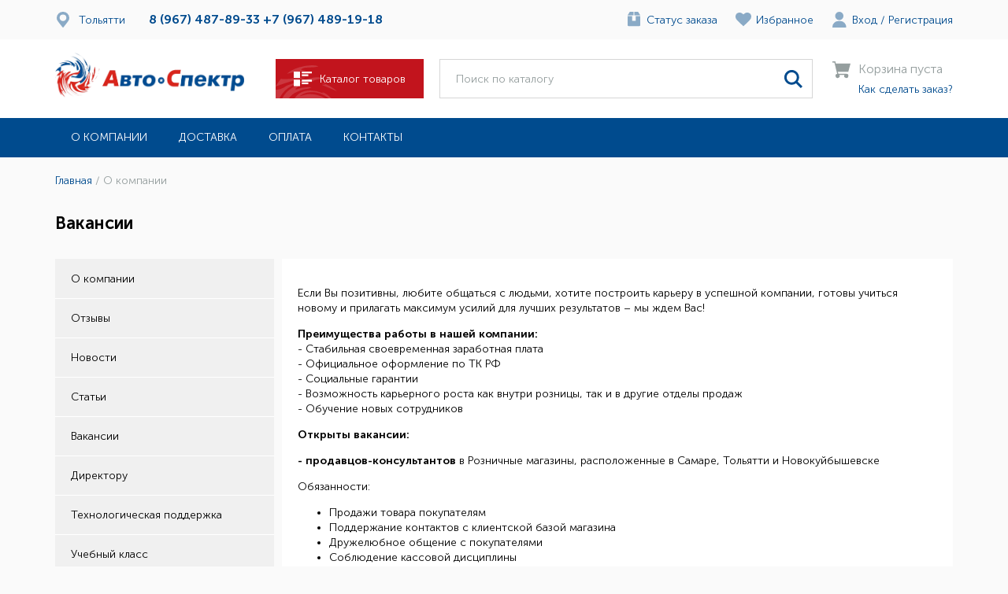

--- FILE ---
content_type: text/html; charset=UTF-8
request_url: https://tlt.avtospektr.com/company/jobs/
body_size: 11900
content:
<!DOCTYPE html>

<html lang="ru">

<head>
    <meta charset="utf-8">
    <meta http-equiv="X-UA-Compatible" content="IE=edge">
    <meta name="viewport" content="width=device-width, initial-scale=1, maximum-scale=1">

    <meta name="yandex-verification" content="7524d41a46afd8fd" />

    <title>«АвтоСпектр» - вакансии</title>
    
    <!-- Google Tag Manager -->
        <!-- End Google Tag Manager -->


	<meta http-equiv="Content-Type" content="text/html; charset=UTF-8" />
<script data-skip-moving="true">(function(w, d, n) {var cl = "bx-core";var ht = d.documentElement;var htc = ht ? ht.className : undefined;if (htc === undefined || htc.indexOf(cl) !== -1){return;}var ua = n.userAgent;if (/(iPad;)|(iPhone;)/i.test(ua)){cl += " bx-ios";}else if (/Windows/i.test(ua)){cl += ' bx-win';}else if (/Macintosh/i.test(ua)){cl += " bx-mac";}else if (/Linux/i.test(ua) && !/Android/i.test(ua)){cl += " bx-linux";}else if (/Android/i.test(ua)){cl += " bx-android";}cl += (/(ipad|iphone|android|mobile|touch)/i.test(ua) ? " bx-touch" : " bx-no-touch");cl += w.devicePixelRatio && w.devicePixelRatio >= 2? " bx-retina": " bx-no-retina";if (/AppleWebKit/.test(ua)){cl += " bx-chrome";}else if (/Opera/.test(ua)){cl += " bx-opera";}else if (/Firefox/.test(ua)){cl += " bx-firefox";}ht.className = htc ? htc + " " + cl : cl;})(window, document, navigator);</script>


<link href="/bitrix/cache/css/s1/avtospektr/template_baad940bf83a08375b33f268677e1f62/template_baad940bf83a08375b33f268677e1f62_v1.css?1768393558464" type="text/css"  data-template-style="true" rel="stylesheet" />







    <link rel="shortcut icon" href="/favicon.ico" type="image/x-icon">

    <link rel="stylesheet" href="/local/templates/avtospektr/app/css/styles.min.css?v=0.042">
</head>

<body>
<!-- Google Tag Manager (noscript) -->
<noscript><iframe src="https://www.googletagmanager.com/ns.html?id=GTM-MKMV3P8"
                  height="0" width="0" style="display:none;visibility:hidden"></iframe></noscript>
<!-- End Google Tag Manager (noscript) -->




<header>

    <div class="empty_menu"></div>
    <div class="loader js_loader">
        <div class="lds-dual-ring"></div>
    </div>

            <div class="header_top">
        <div class="first_block">
            <div class="location_block">
                <a href="/api/?action=cities&back=/company/jobs/"
                   class="location_link js_ajax_popup_link">
                    <img src="/local/templates/avtospektr/app/img/location.svg" alt="">
                    <span>Тольятти</span>
                </a>
            </div>
            <div class="nav_block">
				<a class="headerPhone" href="tel:8 (967) 487-89-33">8 (967) 487-89-33</a>
				<a class="headerPhone" href="tel:+7 (967) 489-19-18">+7 (967) 489-19-18</a>

            </div>
        </div>
        <div class="links_block">
            <div class="links_block_flex">
                <a href="/personal/orders/"><img src="/local/templates/avtospektr/app/img/order.svg" alt=""></a>
                <a href="/personal/orders/" class="link_img">Статус заказа</a>
            </div>
            <div class="links_block_flex">
                <a href="/personal/favorites/"><img src="/local/templates/avtospektr/app/img/favourite.svg" alt=""></a>
                <a href="/personal/favorites/" class="link_img">Избранное</a>
            </div>
            <span class="links_block_flex">
                                    <a href="/personal/"><img src="/local/templates/avtospektr/app/img/enter.svg" alt=""></a>
                                <div class="links_block_enter">
                                            <a href="/personal/" class="link_img">Вход</a> <span class="link_img">/</span>
                        <a href="/personal/" class="link_img">Регистрация</a>
                                    </div>
            </span>
        </div>
    </div>
    <div class="header_middle js_header_middle">
        <div class="wrapper">
            <a href="/" class="logo">
                <img src="/local/templates/avtospektr/app/img/logo.svg" alt="">
            </a>
            <a href="javascript:void(0);" class="btn btn_red btn_big catalog_link_block js_header_middle_btn">
                <img src="/local/templates/avtospektr/app/img/ham-button.svg" alt="">
                <span>Каталог товаров</span>
            </a>
            <form class="search_block" method="get" action="/search/">
                <input type="text" placeholder="Поиск по каталогу" name="q"
                       value="">
                <button type="submit">
                    <img src="/local/templates/avtospektr/app/img/magnifier.svg" alt="">
                </button>
            </form>

            


    <div class="basket_link_block">
        <img src="/local/templates/avtospektr/app/img/basket.svg" alt="">
        <div class="text_block">
            <div class="sub">Корзина пуста</div>
            <a href="/company/kak-sdelat-zakaz/">Как сделать заказ?</a>
        </div>
    </div>

            <div class="wrap">
                <form class="header_serch_block js_serch_block"  method="get" action="/search/">
                    <input type="text" class="txt" name="q" placeholder="Поиск по каталогу" value="">
                    <a href="#" class="icon_magnef js_serch_link">
                        <img src="/local/templates/avtospektr/app/img/magnef.svg" alt="">
                    </a>
                </form>

                <div class="cart_ham">
                    



<a href="/cart/" class="icon_basket_full js_mob_basket">
        <img src="/local/templates/avtospektr/app/img/basket_full.svg" alt="">
</a>
                    <div class="hamburger_nav js_hamburger_nav">
                        <nav class="header_nav_my_menu">
                            <!-- Меню -->
                            <ul class="first_section">
                                <li>
                                    <a href="#"
                                       class="btn btn_blue btn_big catalog_link_block js_header_middle_menu_btn">
                                        <img src="/local/templates/avtospektr/app/img/ham-button.svg" alt="">
                                        <span>Каталог товаров</span>
                                    </a>
                                </li>
                                <li>
                                    <a href="/personal/"
                                       class="btn btn_red btn_big">
                                        <span>Личный кабинет</span>
                                    </a>
                                </li>
                                <li>
                                    <div class="location_block">
                                        <a href="#popup" class="location_link js_city_menu hover_link">
                                            <img src="/local/templates/avtospektr/app/img/location.svg" alt="">
                                            <span>Тольятти</span>
                                        </a>
                                    </div>
                                </li>


                                


        
            <li><a href="/company/">О компании</a></li>

        
            <li><a href="/company/dostavka/">Доставка</a></li>

        
            <li><a href="/company/oplata/">Оплата</a></li>

        
            <li><a href="/company/kontakty/">Контакты</a></li>

        



                            </ul>

                            <!-- Второ уровень -->
                            <ul class="second_section js_second_section">
                                <li>
                                    <a href="#" class="btn btn_white hover_link js_main_menu">
                                        <img src="/local/templates/avtospektr/app/img/mobile_back.svg" alt="">
                                        <span>Меню</span>
                                    </a>
                                </li>
                                <li>
                                    <form class="search_block">
                                        <input type="text" placeholder="Поиск по каталогу">
                                        <button>
                                            <img src="/local/templates/avtospektr/app/img/magnifier.svg" alt="">
                                        </button>
                                    </form>
                                </li>
                                <li>
                                    <div class="grid_item js_grid_item">
                                        <a href="/sale/" class="stock">
                                            <img src="/local/templates/avtospektr/app/img/stock.svg" alt="">
                                            <span>Акции</span>
                                        </a>
                                        <a href="/company/news/" class="news">
                                            <img src="/local/templates/avtospektr/app/img/new.svg" alt="">
                                            <span>Новости</span>
                                        </a>
                                    </div>
                                </li>


                                
    

    

        <li>
            <div class="popular_section_block">
                <a href="/catalog/abrazivnye_materialy/" class="catalog_section js_popular_section_block">
                    <span class="text_block">
                        Абразивные материалы                    </span>
                </a>
            </div>
        </li>


    

        <li>
            <div class="popular_section_block">
                <a href="/catalog/bumaga_abrazivnaya/" class="catalog_section js_popular_section_block">
                    <span class="text_block">
                        Бумага абразивная                    </span>
                </a>
            </div>
        </li>


    

        <li>
            <div class="popular_section_block">
                <a href="/catalog/gubki_abrazivnye/" class="catalog_section js_popular_section_block">
                    <span class="text_block">
                        Губки абразивные                    </span>
                </a>
            </div>
        </li>


    

        <li>
            <div class="popular_section_block">
                <a href="/catalog/otreznye_zachistnye_fibrovye_materialy/" class="catalog_section js_popular_section_block">
                    <span class="text_block">
                        Отрезные-зачистные-фибровые материалы                    </span>
                </a>
            </div>
        </li>


    

        <li>
            <div class="popular_section_block">
                <a href="/catalog/abrazivnye_polosy/" class="catalog_section js_popular_section_block">
                    <span class="text_block">
                        Абразивные полосы                    </span>
                </a>
            </div>
        </li>


    

        <li>
            <div class="popular_section_block">
                <a href="/catalog/shlifovalnye_krugi/" class="catalog_section js_popular_section_block">
                    <span class="text_block">
                        Шлифовальные круги                    </span>
                </a>
            </div>
        </li>


    

        <li>
            <div class="popular_section_block">
                <a href="/catalog/avtokhimiya/" class="catalog_section js_popular_section_block">
                    <span class="text_block">
                        Автохимия                    </span>
                </a>
            </div>
        </li>


    

        <li>
            <div class="popular_section_block">
                <a href="/catalog/aromatizatory_dlya_avto/" class="catalog_section js_popular_section_block">
                    <span class="text_block">
                        Ароматизаторы для авто                    </span>
                </a>
            </div>
        </li>


    

        <li>
            <div class="popular_section_block">
                <a href="/catalog/zashchitnye_sredstva_dlya_kuzova/" class="catalog_section js_popular_section_block">
                    <span class="text_block">
                        Защитные средства для кузова                    </span>
                </a>
            </div>
        </li>


    

        <li>
            <div class="popular_section_block">
                <a href="/catalog/ochistiteli_dlya_avtomobilya/" class="catalog_section js_popular_section_block">
                    <span class="text_block">
                        Очистители для автомобиля                    </span>
                </a>
            </div>
        </li>


    

        <li>
            <div class="popular_section_block">
                <a href="/catalog/poliroli_dlya_avtomobilya/" class="catalog_section js_popular_section_block">
                    <span class="text_block">
                        Полироли для автомобиля                    </span>
                </a>
            </div>
        </li>


    

        <li>
            <div class="popular_section_block">
                <a href="/catalog/khimiya_dlya_moyki_avtomobiley/" class="catalog_section js_popular_section_block">
                    <span class="text_block">
                        Химия для мойки автомобилей                    </span>
                </a>
            </div>
        </li>


    

        <li>
            <div class="popular_section_block">
                <a href="/catalog/avtoemali/" class="catalog_section js_popular_section_block">
                    <span class="text_block">
                        Автоэмали                    </span>
                </a>
            </div>
        </li>


    

        <li>
            <div class="popular_section_block">
                <a href="/catalog/antikorrozionnye_materialy/" class="catalog_section js_popular_section_block">
                    <span class="text_block">
                        Антикоррозионные материалы                    </span>
                </a>
            </div>
        </li>


    

        <li>
            <div class="popular_section_block">
                <a href="/catalog/antigraviy/" class="catalog_section js_popular_section_block">
                    <span class="text_block">
                        Антигравий                    </span>
                </a>
            </div>
        </li>


    

        <li>
            <div class="popular_section_block">
                <a href="/catalog/bitumnye_mastiki/" class="catalog_section js_popular_section_block">
                    <span class="text_block">
                        Битумные мастики                    </span>
                </a>
            </div>
        </li>


    

        <li>
            <div class="popular_section_block">
                <a href="/catalog/movili/" class="catalog_section js_popular_section_block">
                    <span class="text_block">
                        Мовили                    </span>
                </a>
            </div>
        </li>


    

        <li>
            <div class="popular_section_block">
                <a href="/catalog/prebrazovateli_rzhavchiny/" class="catalog_section js_popular_section_block">
                    <span class="text_block">
                        Пребразователи ржавчины                    </span>
                </a>
            </div>
        </li>


    

        <li>
            <div class="popular_section_block">
                <a href="/catalog/sverkhprochnoe_pokrytie/" class="catalog_section js_popular_section_block">
                    <span class="text_block">
                        Сверхпрочное покрытие                    </span>
                </a>
            </div>
        </li>


    

        <li>
            <div class="popular_section_block">
                <a href="/catalog/germetiki_dlya_avtomobilya/" class="catalog_section js_popular_section_block">
                    <span class="text_block">
                        Герметики для автомобиля                    </span>
                </a>
            </div>
        </li>


    

        <li>
            <div class="popular_section_block">
                <a href="/catalog/grunty_i_otverditeli_dlya_avtomobiley/" class="catalog_section js_popular_section_block">
                    <span class="text_block">
                        Грунты и отвердители для автомобилей                    </span>
                </a>
            </div>
        </li>


    

        <li>
            <div class="popular_section_block">
                <a href="/catalog/grunty_dlya_avtomobiley/" class="catalog_section js_popular_section_block">
                    <span class="text_block">
                        Грунты для автомобилей                    </span>
                </a>
            </div>
        </li>


    

        <li>
            <div class="popular_section_block">
                <a href="/catalog/otverditeli_dlya_avtomobilnykh_gruntov/" class="catalog_section js_popular_section_block">
                    <span class="text_block">
                        Отвердители для автомобильных грунтов                    </span>
                </a>
            </div>
        </li>


    

        <li>
            <div class="popular_section_block">
                <a href="/catalog/industrialnoe_oborudovanie/" class="catalog_section js_popular_section_block">
                    <span class="text_block">
                        Индустриальное оборудование                    </span>
                </a>
            </div>
        </li>


    

        <li>
            <div class="popular_section_block">
                <a href="/catalog/laki_i_otverditeli_dlya_avtomobiley/" class="catalog_section js_popular_section_block">
                    <span class="text_block">
                        Лаки и отвердители для автомобилей                    </span>
                </a>
            </div>
        </li>


    

        <li>
            <div class="popular_section_block">
                <a href="/catalog/laki_dlya_avtomobiley/" class="catalog_section js_popular_section_block">
                    <span class="text_block">
                        Лаки для автомобилей                    </span>
                </a>
            </div>
        </li>


    

        <li>
            <div class="popular_section_block">
                <a href="/catalog/otverditeli_dlya_avtomobilnykh_lakov/" class="catalog_section js_popular_section_block">
                    <span class="text_block">
                        Отвердители для автомобильных лаков                    </span>
                </a>
            </div>
        </li>


    

        <li>
            <div class="popular_section_block">
                <a href="/catalog/malyarnye_lenty/" class="catalog_section js_popular_section_block">
                    <span class="text_block">
                        Малярные ленты                    </span>
                </a>
            </div>
        </li>


    

        <li>
            <div class="popular_section_block">
                <a href="/catalog/maskirovochnye_materialy/" class="catalog_section js_popular_section_block">
                    <span class="text_block">
                        Маскировочные материалы                    </span>
                </a>
            </div>
        </li>


    

        <li>
            <div class="popular_section_block">
                <a href="/catalog/germetiziruyushchie_materialy/" class="catalog_section js_popular_section_block">
                    <span class="text_block">
                        Герметизирующие материалы                    </span>
                </a>
            </div>
        </li>


    

        <li>
            <div class="popular_section_block">
                <a href="/catalog/dvustoronnie_lenty/" class="catalog_section js_popular_section_block">
                    <span class="text_block">
                        Двусторонние ленты                    </span>
                </a>
            </div>
        </li>


    

        <li>
            <div class="popular_section_block">
                <a href="/catalog/konturnye_dizaynersike_lenty/" class="catalog_section js_popular_section_block">
                    <span class="text_block">
                        Контурные дизайнерсике ленты                    </span>
                </a>
            </div>
        </li>


    

        <li>
            <div class="popular_section_block">
                <a href="/catalog/maskirovochnaya_bumaga_v_rulonakh/" class="catalog_section js_popular_section_block">
                    <span class="text_block">
                        Маскировочная бумага в рулонах                    </span>
                </a>
            </div>
        </li>


    

        <li>
            <div class="popular_section_block">
                <a href="/catalog/maskirovochnaya_plenka_v_paketakh/" class="catalog_section js_popular_section_block">
                    <span class="text_block">
                        Маскировочная пленка в пакетах                    </span>
                </a>
            </div>
        </li>


    

        <li>
            <div class="popular_section_block">
                <a href="/catalog/maskirovochnaya_plenka_v_rulonakh/" class="catalog_section js_popular_section_block">
                    <span class="text_block">
                        Маскировочная пленка в рулонах                    </span>
                </a>
            </div>
        </li>


    

        <li>
            <div class="popular_section_block">
                <a href="/catalog/maskirovochnye_lenty_dlya_upotniteley/" class="catalog_section js_popular_section_block">
                    <span class="text_block">
                        Маскировочные ленты для употнителей                    </span>
                </a>
            </div>
        </li>


    

        <li>
            <div class="popular_section_block">
                <a href="/catalog/proemnye_valiki/" class="catalog_section js_popular_section_block">
                    <span class="text_block">
                        Проемные валики                    </span>
                </a>
            </div>
        </li>


    

        <li>
            <div class="popular_section_block">
                <a href="/catalog/lenty_ot_protirov/" class="catalog_section js_popular_section_block">
                    <span class="text_block">
                        Ленты от протиров                    </span>
                </a>
            </div>
        </li>


    

        <li>
            <div class="popular_section_block">
                <a href="/catalog/materialy_dlya_vkleyki_stekol/" class="catalog_section js_popular_section_block">
                    <span class="text_block">
                        Материалы для вклейки стекол                    </span>
                </a>
            </div>
        </li>


    

        <li>
            <div class="popular_section_block">
                <a href="/catalog/materialy_dlya_polirovki_avtomobiley/" class="catalog_section js_popular_section_block">
                    <span class="text_block">
                        Материалы для полировки автомобилей                    </span>
                </a>
            </div>
        </li>


    

        <li>
            <div class="popular_section_block">
                <a href="/catalog/oborudovanie_dlya_remonta_i_okraski_avtomobiley/" class="catalog_section js_popular_section_block">
                    <span class="text_block">
                        Оборудование для ремонта и окраски автомобилей                    </span>
                </a>
            </div>
        </li>


    

        <li>
            <div class="popular_section_block">
                <a href="/catalog/okrasochnoe_oborudovanie/" class="catalog_section js_popular_section_block">
                    <span class="text_block">
                        Окрасочное оборудование                    </span>
                </a>
            </div>
        </li>


    

        <li>
            <div class="popular_section_block">
                <a href="/catalog/polirovalnoe_oborudovanie/" class="catalog_section js_popular_section_block">
                    <span class="text_block">
                        Полировальное оборудование                    </span>
                </a>
            </div>
        </li>


    

        <li>
            <div class="popular_section_block">
                <a href="/catalog/svarochnoe_oborudovanie/" class="catalog_section js_popular_section_block">
                    <span class="text_block">
                        Сварочное оборудование                    </span>
                </a>
            </div>
        </li>


    

        <li>
            <div class="popular_section_block">
                <a href="/catalog/sistemy_podgotovki_vozdukha/" class="catalog_section js_popular_section_block">
                    <span class="text_block">
                        Системы подготовки воздуха                    </span>
                </a>
            </div>
        </li>


    

        <li>
            <div class="popular_section_block">
                <a href="/catalog/shlifovalnoe_oborudovanie/" class="catalog_section js_popular_section_block">
                    <span class="text_block">
                        Шлифовальное оборудование                    </span>
                </a>
            </div>
        </li>


    

        <li>
            <div class="popular_section_block">
                <a href="/catalog/rastvoriteli_dlya_kraski_avtomobiley/" class="catalog_section js_popular_section_block">
                    <span class="text_block">
                        Растворители для краски автомобилей                    </span>
                </a>
            </div>
        </li>


    

        <li>
            <div class="popular_section_block">
                <a href="/catalog/raskhodnye_materialy_dlya_kuzovnogo_remonta/" class="catalog_section js_popular_section_block">
                    <span class="text_block">
                        Расходные материалы для кузовного ремонта                    </span>
                </a>
            </div>
        </li>


    

        <li>
            <div class="popular_section_block">
                <a href="/catalog/spetsodezhda_dlya_avtoservisa/" class="catalog_section js_popular_section_block">
                    <span class="text_block">
                        Спецодежда для автосервиса                    </span>
                </a>
            </div>
        </li>


    

        <li>
            <div class="popular_section_block">
                <a href="/catalog/shpatlevki_dlya_avtomobiley/" class="catalog_section js_popular_section_block">
                    <span class="text_block">
                        Шпатлевки для автомобилей                    </span>
                </a>
            </div>
        </li>


    

        <li>
            <div class="popular_section_block">
                <a href="/catalog/instrumenty/" class="catalog_section js_popular_section_block">
                    <span class="text_block">
                        Инструменты                    </span>
                </a>
            </div>
        </li>


    





                            </ul>

                            <!-- Трети уровень -->
                            <ul class="third_section js_third_section">
                                <li>
                                    <a href="#" class="btn btn_white hover_link js_back">
                                        <img src="/local/templates/avtospektr/app/img/mobile_back.svg" alt="">
                                        <span>Каталог товаров</span>
                                    </a>
                                </li>
                                <li>
                                    <span class="title">Наименование раздела каталога</span>
                                </li>
                                <li><a class="hover_link" href="#">Автоконсервант (13)</a></li>
                                <li><a class="hover_link" href="#">Антигравий (52)</a></li>
                                <li><a class="hover_link" href="#">Аэрозоли (2)</a></li>
                                <li><a class="hover_link" href="#">Мастика (11)</a></li>
                                <li><a class="hover_link" href="#">Мовиль (12</a></li>
                                <li><a class="hover_link" href="#">Преобразователь ржавчины (12)</a></li>
                            </ul>

                            <!-- Четверты уровень -->
                            <ul class="fourth_section js_third_section">
                                <li>
                                    <a href="#" class="btn btn_white hover_link js_back">
                                        <img src="/local/templates/avtospektr/app/img/mobile_back.svg" alt="">
                                        <span>Меню</span>
                                    </a>
                                </li>
                                <li>
                                    <span class="title">Выберите город из списка</span>
                                </li>

                                

<div class="wrap row">

            <a class="hover_link col" href="http://ijevsk.avtospektr.com">Ижевск</a>
            <a class="hover_link col" href="http://iyoshkar-ola.avtospektr.com">Йошкар-Ола</a>
            <a class="hover_link col" href="http://kazan.avtospektr.com">Казань</a>
            <a class="hover_link col" href="http://kirov.avtospektr.com">Киров</a>
            <a class="hover_link col" href="http://nijniy-novgorod.avtospektr.com">Нижний Новгород</a>
            <a class="hover_link col" href="http://orenburg.avtospektr.com">Оренбург</a>
            <a class="hover_link col" href="http://penza.avtospektr.com">Пенза</a>
            <a class="hover_link col" href="http://perm.avtospektr.com">Пермь</a>
            <a class="hover_link col" href="http://www.avtospektr.com">Самара</a>
            <a class="hover_link col" href="http://saransk.avtospektr.com">Саранск</a>
            <a class="hover_link col" href="http://saratov.avtospektr.com">Саратов</a>
            <a class="hover_link col" href="http://tlt.avtospektr.com">Тольятти</a>
            <a class="hover_link col" href="http://ulyanovsk.avtospektr.com">Ульяновск</a>
            <a class="hover_link col" href="http://ufa.avtospektr.com">Уфа</a>
            <a class="hover_link col" href="http://cheboksari.avtospektr.com">Чебоксары</a>
    
</div>
                            </ul>
                        </nav>

                        <a href="#my-menu" class="hamburger hamburger--squeeze js_menu_link">
                            <span class="hamburger-box"><span class="hamburger-inner"></span></span>
                        </a>

                    </div>


                    <div class="mobile_menu">

                    </div>


                </div>
            </div>
        </div>
    </div>
    <div class="drop_block js_drop_block">
        <div class="boxshadow_block">
            <div class="wrapper">
                <div class="grid js_grid">
                    <div class="grid_item js_grid_item">
                        <a href="/sale/" class="stock">
                            <img src="/local/templates/avtospektr/app/img/stock.svg" alt="">
                            <span>Акции</span>
                        </a>
                        <a href="/company/news/" class="news">
                            <img src="/local/templates/avtospektr/app/img/new.svg" alt="">
                            <span>Новости</span>
                        </a>
                    </div>


                    
    

    
        
        

                    <div class="grid_item js_grid_item">
            <a href="/catalog/abrazivnye_materialy/">Абразивные материалы (301)</a>
            </div>
        
        
    
        
        

                    <div class="grid_item js_grid_item">
            <a href="/catalog/avtokhimiya/">Автохимия (63)</a>
            </div>
        
        
    
        
        

                    <div class="grid_item js_grid_item">
            <a href="/catalog/avtoemali/">Автоэмали (724)</a>
            </div>
        
        
    
        
        

                    <div class="grid_item js_grid_item">
            <a href="/catalog/antikorrozionnye_materialy/">Антикоррозионные материалы (76)</a>
            </div>
        
        
    
        
        

                    <div class="grid_item js_grid_item">
            <a href="/catalog/germetiki_dlya_avtomobilya/">Герметики для автомобиля (13)</a>
            </div>
        
        
    
        
        

                    <div class="grid_item js_grid_item">
            <a href="/catalog/grunty_i_otverditeli_dlya_avtomobiley/">Грунты и отвердители для автомобилей (200)</a>
            </div>
        
        
    
        
        

                    <div class="grid_item js_grid_item">
            <a href="/catalog/industrialnoe_oborudovanie/">Индустриальное оборудование (0)</a>
            </div>
        
        
    
        
        

                    <div class="grid_item js_grid_item">
            <a href="/catalog/laki_i_otverditeli_dlya_avtomobiley/">Лаки и отвердители для автомобилей (103)</a>
            </div>
        
        
    
        
        

                    <div class="grid_item js_grid_item">
            <a href="/catalog/malyarnye_lenty/">Малярные ленты (62)</a>
            </div>
        
        
    
        
        

                    <div class="grid_item js_grid_item">
            <a href="/catalog/maskirovochnye_materialy/">Маскировочные материалы (58)</a>
            </div>
        
        
    
        
        

                    <div class="grid_item js_grid_item">
            <a href="/catalog/materialy_dlya_vkleyki_stekol/">Материалы для вклейки стекол (5)</a>
            </div>
        
        
    
        
        

                    <div class="grid_item js_grid_item">
            <a href="/catalog/materialy_dlya_polirovki_avtomobiley/">Материалы для полировки автомобилей (71)</a>
            </div>
        
        
    
        
        

                    <div class="grid_item js_grid_item">
            <a href="/catalog/oborudovanie_dlya_remonta_i_okraski_avtomobiley/">Оборудование для ремонта и окраски автомобилей (257)</a>
            </div>
        
        
    
        
        

                    <div class="grid_item js_grid_item">
            <a href="/catalog/rastvoriteli_dlya_kraski_avtomobiley/">Растворители для краски автомобилей (123)</a>
            </div>
        
        
    
        
        

                    <div class="grid_item js_grid_item">
            <a href="/catalog/raskhodnye_materialy_dlya_kuzovnogo_remonta/">Расходные материалы для кузовного ремонта (40)</a>
            </div>
        
        
    
        
        

                    <div class="grid_item js_grid_item">
            <a href="/catalog/spetsodezhda_dlya_avtoservisa/">Спецодежда для автосервиса (29)</a>
            </div>
        
        
    
        
        

                    <div class="grid_item js_grid_item">
            <a href="/catalog/shpatlevki_dlya_avtomobiley/">Шпатлевки для автомобилей (194)</a>
            </div>
        
        
    
        
        

                    <div class="grid_item js_grid_item">
            <a href="/catalog/instrumenty/">Инструменты (31)</a>
            </div>
        
        
    
    


                </div>
            </div>
        </div>
    </div>
    <div class="header_bottom">
        <div class="wrapper">
            <div class="row">
                <div class="header_bottom_offers">
                                        

    <ul class="header_nav_block js_header_bottom_nav_block">

        
            <li><a href="/company/">О компании</a></li>

        
            <li><a href="/company/dostavka/">Доставка</a></li>

        
            <li><a href="/company/oplata/">Оплата</a></li>

        
            <li><a href="/company/kontakty/">Контакты</a></li>

        
    </ul>

                </div>
                <div class="header_bottom_nav">



                </div>
            </div>
        </div>
    </div>
</header>
<main>
    <div class="wrapper">
        
            <div class="bx-breadcrumb navigation_block" itemprop="http://schema.org/breadcrumb" itemscope itemtype="http://schema.org/BreadcrumbList">
			<span class="breadcrumb-item" id="bx_breadcrumb_0" itemprop="itemListElement" itemscope itemtype="http://schema.org/ListItem">
				
				<a href="/" title="Главная" itemprop="item">
					<span itemprop="name">Главная</span>
				</a>
				<meta itemprop="position" content="1" />
			</span>
			<i class="current">
				 / 
				<span>О компании</span>
			</i></div>
        
                <section class="catalog_nineteenth_page">

            <h1>Вакансии</h1>


            <div class="catalog_seventh_page_wrap row">

                <div class="sidebar_wrap js_sidevar_wrap">
                    <div class="sidebar_categories row">

                        


        
            <a href="/company/">О компании</a>

        
            <a href="/company/reviews/">Отзывы</a>

        
            <a href="/company/news/">Новости</a>

        
            <a href="/company/articles/">Статьи</a>

        
            <a href="/company/jobs/">Вакансии</a>

        
            <a href="/company/director/">Директору</a>

        
            <a href="/company/tekhnologicheskaya-podderzhka/">Технологическая поддержка</a>

        
            <a href="/company/uchebnyy-klass/">Учебный класс</a>

        
            <a href="/company/kontakty/">Контакты</a>

        
            <a href="/company/dostavka/">Доставка</a>

        
            <a href="/company/oplata/">Оплата</a>

        
            <a href="/company/kak-sdelat-zakaz/">Как сделать заказ</a>

        
            <a href="/company/pickups/">Пункты выдачи</a>

        


                    </div>
                </div>

                <div class="catalog_second_page_cards">
                    <div class="product_desc_block">
	<p>
		 Если Вы позитивны, любите общаться с людьми, хотите построить карьеру в успешной компании, готовы учиться новому и прилагать максимум усилий для лучших результатов – мы ждем Вас!
	</p>
	<p>
 <b>Преимущества работы в нашей компании:</b><br>
		 - Стабильная своевременная заработная плата<br>
		 - Официальное оформление по ТК РФ<br>
		 - Социальные гарантии<br>
		 - Возможность карьерного роста как внутри розницы, так и в другие отделы продаж<br>
		 - Обучение новых сотрудников
	</p>
	<p>
 <b>Открыты вакансии:</b>
	</p>
	<p>
 <b>- продавцов-консультантов</b>&nbsp;в Розничные магазины, расположенные в Самаре, Тольятти и Новокуйбышевске
	</p>
	<p>
 <span style="background: white;">Обязанности:</span>
	</p>
	<p>
	</p>
	<ul>
		<li><span style="background: white;">Продажи товара покупателям</span></li>
		<li><span style="background: white;">Поддержание контактов с клиентской базой магазина</span></li>
		<li><span style="background: white;">Дружелюбное общение с покупателями</span></li>
		<li><span style="background: white;">Соблюдение кассовой дисциплины</span></li>
		<li><span style="background: white;">Поддержание порядка в торговом зале</span></li>
		<li><span style="background: white;">Приёмка товара при поступлении со склада</span></li>
	</ul>
	<p>
	</p>
	<p>
 <span style="background: white;">&nbsp;</span>
	</p>
	<p>
 <span style="background: white;">Присылайте Ваше резюме руководителю розницы: </span><a href="mailto:rrs@avtospektr.com">rrs@avtospektr.com</a>
	</p>
	<p>
		 Тел.89093657960
	</p>
	<p>
 <b> </b>
	</p>
	<p>
 <b>- менеджеров по продажам</b>&nbsp;в Самаре и Тольятти
	</p>
	<p style="background: white;">
 <b>Что предстоит делать:</b>
	</p>
	<p style="background: white;">
	</p>
	<ul>
		<li>
		<p style="background: white;">
			<span style="border-width: 1pt; border-color: windowtext;">Ведение базы контрагентов: приём и обработка заявок, формирование и отгрузка заказов;</span>
		</p>
		</li>
		<li>
		<p style="background: white;">
			<span style="border-width: 1pt; border-color: windowtext;">Поддержание и развитие взаимоотношений с постоянными клиентами;</span>
		</p>
		</li>
		<li>
		<p style="background: white;">
			<span style="border-width: 1pt; border-color: windowtext;">Привлечение к сотрудничеству новых клиентов и развитие уже имеющихся (ассортимент, скидки, решение вопросов);</span>
		</p>
		</li>
		<li>
		<p style="background: white;">
			<span style="border-width: 1pt; border-color: windowtext;">Проведение презентаций товара совместно с технологом на территории СТО;</span>
		</p>
		</li>
		<li>
		<p style="background: white;">
			<span style="border-width: 1pt; border-color: windowtext;">Достижение взаимовыгодных условий сотрудничества, заключение сделок;</span>
		</p>
		</li>
	</ul>
	<p style="background: white;">
	</p>
	<p>
	</p>
	<p>
 <span style="background: white;">&nbsp;Присылайте Ваше резюме: </span><a href="mailto:rrs@avtospektr.com">rrs@avtospektr.com</a>
	</p>
	<p>
		 Тел.89093657960
	</p>
	<p>
	</p>
	<p>
		 - <b>водитель - экспедитор</b>
	</p>
	<p style="background: white;">
 <b>Что предстоит делать:</b>
	</p>
	<p>
		 ·&nbsp;&nbsp;&nbsp;&nbsp;&nbsp;&nbsp; Доставка автоэмалей и сопутствующих товаров, связанных с покраской автомобилей по городу Тольятти/ Самара/ Самарская область, кратковременные командировки по Поволжью.
	</p>
	<p>
	</p>
	<p>
		 Присылайте Ваше резюме:&nbsp; <a href="mailto:brovkov@avtospektr.com">brovkov@avtospektr.com</a>
	</p>
	<p>
		 Тел.89608434234
	</p>
	<p>
 <b> </b>
	</p>
	<p>
 <b>- кладовщики</b>
	</p>
	<p>
		 Присылайте Ваше резюме: <a href="mailto:mdrozdov@avtospektr.com">mdrozdov@avtospektr.com</a>
	</p>
	<p>
		 Тел.89061283888
	</p>
	<p style="color: #333333;">
		 Если Вы не имеете опыт работы в торговле, но хотите развиваться в этом направлении – мы Вас научим.<br>
	</p>
</div>
 <br>

            </div>
        </div>
    </section>

</div>
</main>
<footer>
<!--    <div class="footer_wrap">-->
<!--        <div class="footer_top ">-->
<!--            <div class="wrapper">-->
<!---->
<!--                --><!---->
<!--            </div>-->
<!--        </div>-->
        <div class="footer_bottom">
            <div class="wrapper">
                <div class="footer_main row f">
                    <div class="about">
                        <span>О магазине</span>
                        <div class="footer_links">
                            


        
            <a href="/company/">О компании</a>

        
            <a href="/company/reviews/">Отзывы</a>

        
            <a href="/company/news/">Новости</a>

        
            <a href="/company/jobs/">Вакансии</a>

        
            <a href="/company/kontakty/">Контакты</a>

        

                        </div>
                    </div>
                    <div class="buyers">
                        <span>Покупателям</span>
                        <div class="footer_links">
                            


        
            <a href="/company/tekhnologicheskaya-podderzhka/">Технологическая поддержка</a>

        
            <a href="/company/uchebnyy-klass/">Учебный класс</a>

        
            <a href="/company/director/">Написать директору</a>

        
            <a href="/company/kak-sdelat-zakaz/">Как сделать заказ</a>

        

                        </div>
                    </div>
                    <div class="shipping">
                        <span>Доставка и оплата</span>
                        <div class="footer_links">
                            


        
            <a href="/company/dostavka/">Доставка</a>

        
            <a href="/company/oplata/">Оплата</a>

        

                        </div>
                    </div>
                    <div class="payment">
                        <span>Способы оплаты</span>
                        <div class="footer_links">
                            <span><img src="/local/templates/avtospektr/app/img/paykeeper.svg" alt=""></span>
                            <span><img src="/local/templates/avtospektr/app/img/visa.svg" alt=""></span>
                            <span><img src="/local/templates/avtospektr/app/img/mastercard.svg" alt=""></span>
                            <span><img src="/local/templates/avtospektr/app/img/mir.svg" alt=""></span>
                        </div>
                    </div>
                    <div class="social_media">
                        <span>Мы в соцсетях</span>
                        <div class="footer_links">
                            <!--<a target="_blank" href="https://www.facebook.com/avto.spektr.7"><img src="/app/img/fb.svg" alt="fb"></a>-->
                            <!--<a target="_blank" href="https://www.instagram.com/avtospektrtlt163/?hl=ru"><img src="/app/img/insta.svg" alt="inst"></a>-->
                            <!--<a target="_blank" href="https://t.me/tltavtospektr"><img src="/app/img/telegram.svg" alt="telegram"></a>-->
                            <a target="_blank" href="https://vk.com/avtospektrtlt163"><img src="/local/templates/avtospektr/app/img/vk.svg" alt="vk"></a>
                            <a target="_blank" href="https://www.youtube.com/channel/UCgQvE0rS4RgKi4jzl4Q3b-Q/featured"><img src="/local/templates/avtospektr/app/img/youtube.svg" alt="youtube"></a>
                        </div>
                    </div>
                    <div class="contacts">
                        <span>Контакты</span>
                        <div class="flex">
                            <div class="contacts_phone"><img src="/local/templates/avtospektr/app/img/call-phone.svg" alt=""> <a
                                        href="tel:+78004444342">+7 (800) 444 43 42</a></div>
                        </div>
                        <a href="mailto:ishop@avtospektr.com">ishop@avtospektr.com</a>
                    </div>
                </div>
                <div class="footer_bottom_copyright_wrap row">
                    <div class="copyrights">
                        2026 © АВТОСПЕКТР - материалы, оборудование
                        и технологии для кузовного ремонта.
                    </div>
                    <div class="development">
                        <a target="_blank" href="https://go2web.pro/">Разработка:
                            <svg xmlns="http://www.w3.org/2000/svg" width="64.66" height="15.437"
                                 viewBox="0 0 64.66 15.437">
                                <g transform="translate(0 0.169)">
                                    <path d="M3610.64,15.229q-4.555,0-9.1.006a.538.538,0,0,1-.4-.892h0a.045.045,0,0,0,.022-.022.012.012,0,0,0,.011-.011c.044-.039.083-.078.133-.122l6.135-5.569a10.521,10.521,0,0,0,1.973-2.206,4.007,4.007,0,0,0,.676-2.117c0-3.231-3.885-4.057-6.356-2.671a4.186,4.186,0,0,0-.77.543.559.559,0,0,1-.41.144.574.574,0,0,1-.344-1,6.411,6.411,0,0,1,.82-.626,6.356,6.356,0,0,1,5.154-.543,4.327,4.327,0,0,1,2.738,2.3,4.28,4.28,0,0,1,.377,1.773,4.848,4.848,0,0,1-.831,2.66,12.77,12.77,0,0,1-2.056,2.383l-5.653,4.9h7.886a.532.532,0,0,1,0,1.064Z"
                                          transform="translate(-3581.045)"/>
                                    <g transform="translate(-0.001 3.341)">
                                        <path d="M8462,646.477a.407.407,0,0,0,.41.393h7.027a.543.543,0,0,0,0-1.086h-6.252v-3.768a.726.726,0,0,1,.737-.676h4.672a.551.551,0,1,0,0-1.1h-5.409v-3.43a.724.724,0,0,1,.737-.7h5.5a.551.551,0,1,0,0-1.1h-7.016a.411.411,0,0,0-.41.4Z"
                                              transform="translate(-8415.105 -634.983)"/>
                                        <path d="M2198.26,640.952a4.857,4.857,0,0,1,5.032-4.855,4.915,4.915,0,0,1,4.86,3.508c.111.388.211,1.036.737,1.036a.627.627,0,0,0,.632-.626.746.746,0,0,0-.022-.161,6.145,6.145,0,0,0-6.2-4.854,6.074,6.074,0,0,0-6.3,5.952,5.955,5.955,0,0,0,5.348,5.852,5.439,5.439,0,0,0,.781.072.55.55,0,0,0,.006-1.1c-.1-.006-.432-.033-.477-.039a4.789,4.789,0,0,1-4.4-4.785Z"
                                              transform="translate(-2184.825 -634.983)"/>
                                        <path d="M0,640.952a6.13,6.13,0,0,0,6.423,5.919,8.289,8.289,0,0,0,4.079-1c.055-.033.1-.067.155-.1a.616.616,0,0,0,.227-.5V640.6a.388.388,0,0,0-.4-.366H7.164a.578.578,0,0,0-.382.138.5.5,0,0,0-.183.388v.033a.52.52,0,0,0,.161.377.592.592,0,0,0,.41.161H9.747v3.009a1.035,1.035,0,0,1-.676.953,7.719,7.719,0,0,1-2.7.454,4.83,4.83,0,1,1,0-9.654,5.048,5.048,0,0,1,3.375,1.236.574.574,0,0,0,.748-.87A5.95,5.95,0,0,0,6.388,635,6.123,6.123,0,0,0,0,640.952Z"
                                              transform="translate(0.001 -634.983)"/>
                                        <path d="M10125.2,640.237v-3.408a.726.726,0,0,1,.742-.7h2.316c1.724,0,2.666.776,2.666,2.084,0,1.236-.865,2.023-2.539,2.023Zm-.018,1.807a.719.719,0,0,1,.7-.693h2.3c1.912,0,3.114.9,3.114,2.217s-1.063,2.25-2.992,2.25h-3.126v-3.774Zm-1.158,4.494a.372.372,0,0,0,.116.266.38.38,0,0,0,.272.1h3.813c2.677,0,4.328-1.352,4.328-3.314a2.991,2.991,0,0,0-1.945-2.876,2.85,2.85,0,0,0,1.563-2.549c0-1.929-1.546-3.17-3.918-3.17h-3.84a.384.384,0,0,0-.389.377Z"
                                              transform="translate(-10067.895 -634.983)"/>
                                        <path d="M5337.61,642.958c-.538-1.629-1.1-3.53-1.652-5.431a.582.582,0,0,1,.548-.776.594.594,0,0,1,.555.4h0c.521,1.773,1.053,3.552,1.529,5.065.144.466.394.466.538,0,1.009-3.209,1.851-6.3,2.91-9.5a1.369,1.369,0,0,1,2.5,0c1.059,3.2,1.883,6.29,2.893,9.5.144.466.394.466.538,0,.937-2.993,2.1-7.016,3-10.025.216-.526,1.269-.349,1.1.266-.931,3.17-2.078,7.365-3.114,10.5a1.369,1.369,0,0,1-2.5,0c-1.059-3.209-1.884-6.29-2.893-9.5-.145-.46-.394-.46-.538,0-1.009,3.214-1.851,6.3-2.91,9.5a1.368,1.368,0,0,1-2.5,0Z"
                                              transform="translate(-5306.354 -631.88)"/>
                                    </g>
                                </g>
                            </svg>
                        </a>
                    </div>
                </div>
            </div>
        </div>
    </div>
</footer>


<script>(function(w,d,s,l,i){w[l]=w[l]||[];w[l].push({'gtm.start':
                new Date().getTime(),event:'gtm.js'});var f=d.getElementsByTagName(s)[0],
            j=d.createElement(s),dl=l!='dataLayer'?'&l='+l:'';j.async=true;j.src=
            'https://www.googletagmanager.com/gtm.js?id='+i+dl;f.parentNode.insertBefore(j,f);
        })(window,document,'script','dataLayer','GTM-MKMV3P8');</script>
<script>if(!window.BX)window.BX={};if(!window.BX.message)window.BX.message=function(mess){if(typeof mess==='object'){for(let i in mess) {BX.message[i]=mess[i];} return true;}};</script>
<script>(window.BX||top.BX).message({"JS_CORE_LOADING":"Загрузка...","JS_CORE_NO_DATA":"- Нет данных -","JS_CORE_WINDOW_CLOSE":"Закрыть","JS_CORE_WINDOW_EXPAND":"Развернуть","JS_CORE_WINDOW_NARROW":"Свернуть в окно","JS_CORE_WINDOW_SAVE":"Сохранить","JS_CORE_WINDOW_CANCEL":"Отменить","JS_CORE_WINDOW_CONTINUE":"Продолжить","JS_CORE_H":"ч","JS_CORE_M":"м","JS_CORE_S":"с","JSADM_AI_HIDE_EXTRA":"Скрыть лишние","JSADM_AI_ALL_NOTIF":"Показать все","JSADM_AUTH_REQ":"Требуется авторизация!","JS_CORE_WINDOW_AUTH":"Войти","JS_CORE_IMAGE_FULL":"Полный размер"});</script><script src="/bitrix/js/main/core/core.min.js?1756797124229643"></script><script>BX.Runtime.registerExtension({"name":"main.core","namespace":"BX","loaded":true});</script>
<script>BX.setJSList(["\/bitrix\/js\/main\/core\/core_ajax.js","\/bitrix\/js\/main\/core\/core_promise.js","\/bitrix\/js\/main\/polyfill\/promise\/js\/promise.js","\/bitrix\/js\/main\/loadext\/loadext.js","\/bitrix\/js\/main\/loadext\/extension.js","\/bitrix\/js\/main\/polyfill\/promise\/js\/promise.js","\/bitrix\/js\/main\/polyfill\/find\/js\/find.js","\/bitrix\/js\/main\/polyfill\/includes\/js\/includes.js","\/bitrix\/js\/main\/polyfill\/matches\/js\/matches.js","\/bitrix\/js\/ui\/polyfill\/closest\/js\/closest.js","\/bitrix\/js\/main\/polyfill\/fill\/main.polyfill.fill.js","\/bitrix\/js\/main\/polyfill\/find\/js\/find.js","\/bitrix\/js\/main\/polyfill\/matches\/js\/matches.js","\/bitrix\/js\/main\/polyfill\/core\/dist\/polyfill.bundle.js","\/bitrix\/js\/main\/core\/core.js","\/bitrix\/js\/main\/polyfill\/intersectionobserver\/js\/intersectionobserver.js","\/bitrix\/js\/main\/lazyload\/dist\/lazyload.bundle.js","\/bitrix\/js\/main\/polyfill\/core\/dist\/polyfill.bundle.js","\/bitrix\/js\/main\/parambag\/dist\/parambag.bundle.js"]);
</script>
<script>BX.Runtime.registerExtension({"name":"pull.protobuf","namespace":"BX","loaded":true});</script>
<script>BX.Runtime.registerExtension({"name":"rest.client","namespace":"window","loaded":true});</script>
<script>(window.BX||top.BX).message({"pull_server_enabled":"N","pull_config_timestamp":0,"shared_worker_allowed":"Y","pull_guest_mode":"N","pull_guest_user_id":0,"pull_worker_mtime":1756796986});(window.BX||top.BX).message({"PULL_OLD_REVISION":"Для продолжения корректной работы с сайтом необходимо перезагрузить страницу."});</script>
<script>BX.Runtime.registerExtension({"name":"pull.client","namespace":"BX","loaded":true});</script>
<script>BX.Runtime.registerExtension({"name":"pull","namespace":"window","loaded":true});</script>
<script>(window.BX||top.BX).message({"LANGUAGE_ID":"ru","FORMAT_DATE":"DD.MM.YYYY","FORMAT_DATETIME":"DD.MM.YYYY HH:MI:SS","COOKIE_PREFIX":"BITRIX_SM","SERVER_TZ_OFFSET":"14400","UTF_MODE":"Y","SITE_ID":"s1","SITE_DIR":"\/","USER_ID":"","SERVER_TIME":1768545897,"USER_TZ_OFFSET":0,"USER_TZ_AUTO":"Y","bitrix_sessid":"0baa103f3fafc863b264a95a9ff7b6b1"});</script><script src="/bitrix/js/pull/protobuf/protobuf.min.js?166203510776433"></script>
<script src="/bitrix/js/pull/protobuf/model.min.js?166203510714190"></script>
<script src="/bitrix/js/rest/client/rest.client.min.js?16620351679240"></script>
<script src="/bitrix/js/pull/client/pull.client.min.js?175679698749849"></script>
<script>BX.setCSSList(["\/local\/components\/go2web\/header.info\/templates\/.default\/style.css"]);</script>
<script>
					(function () {
						"use strict";

						var counter = function ()
						{
							var cookie = (function (name) {
								var parts = ("; " + document.cookie).split("; " + name + "=");
								if (parts.length == 2) {
									try {return JSON.parse(decodeURIComponent(parts.pop().split(";").shift()));}
									catch (e) {}
								}
							})("BITRIX_CONVERSION_CONTEXT_s1");

							if (cookie && cookie.EXPIRE >= BX.message("SERVER_TIME"))
								return;

							var request = new XMLHttpRequest();
							request.open("POST", "/bitrix/tools/conversion/ajax_counter.php", true);
							request.setRequestHeader("Content-type", "application/x-www-form-urlencoded");
							request.send(
								"SITE_ID="+encodeURIComponent("s1")+
								"&sessid="+encodeURIComponent(BX.bitrix_sessid())+
								"&HTTP_REFERER="+encodeURIComponent(document.referrer)
							);
						};

						if (window.frameRequestStart === true)
							BX.addCustomEvent("onFrameDataReceived", counter);
						else
							BX.ready(counter);
					})();
				</script>



<script>new Image().src='https://avtospektr.com/bitrix/spread.php?s=QklUUklYX1NNX0dVRVNUX0lEATM0NzM4NjMwATE3OTk2NDk4OTcBLwEBAQJCSVRSSVhfU01fTEFTVF9WSVNJVAExNi4wMS4yMDI2IDEwOjQ0OjU3ATE3OTk2NDk4OTcBLwEBAQI%3D&k=cf41351a414f167d7105a17fc37b3cc3';
</script>


<script>var fav;</script>

<script src="https://api-maps.yandex.ru/2.1/?apikey=44ee94b1-021f-4604-bc31-8ef733720aed&amp;lang=ru_RU" type="text/javascript"></script>
<script src="/local/templates/avtospektr/app/js/scripts.min.js?v=0.0432"></script>

<script src="//code.jivo.ru/widget/fDrC431kR5" async></script>

</body>
</html>


--- FILE ---
content_type: image/svg+xml
request_url: https://tlt.avtospektr.com/local/templates/avtospektr/app/img/favourite.svg
body_size: 407
content:
<svg xmlns="http://www.w3.org/2000/svg" width="20" height="20" viewBox="0 0 20 20"><rect width="20" height="20" fill="rgba(255,255,255,0)"/><path d="M18.583,37.931a5.368,5.368,0,0,0-3.918-1.384,4.451,4.451,0,0,0-1.412.24,5.706,5.706,0,0,0-1.339.647q-.62.407-1.066.764a10.313,10.313,0,0,0-.848.759,10.327,10.327,0,0,0-.848-.759q-.447-.357-1.066-.764a5.714,5.714,0,0,0-1.339-.647,4.452,4.452,0,0,0-1.412-.24,5.368,5.368,0,0,0-3.917,1.384A5.119,5.119,0,0,0,0,41.77a4.89,4.89,0,0,0,.262,1.54,6.756,6.756,0,0,0,.6,1.35,9.874,9.874,0,0,0,.759,1.088q.424.53.619.731a3.682,3.682,0,0,0,.307.29l6.964,6.719a.7.7,0,0,0,.982,0l6.953-6.7Q20,44.237,20,41.77A5.119,5.119,0,0,0,18.583,37.931Z" transform="translate(0 -35.547)" fill="#8aaac6"/></svg>